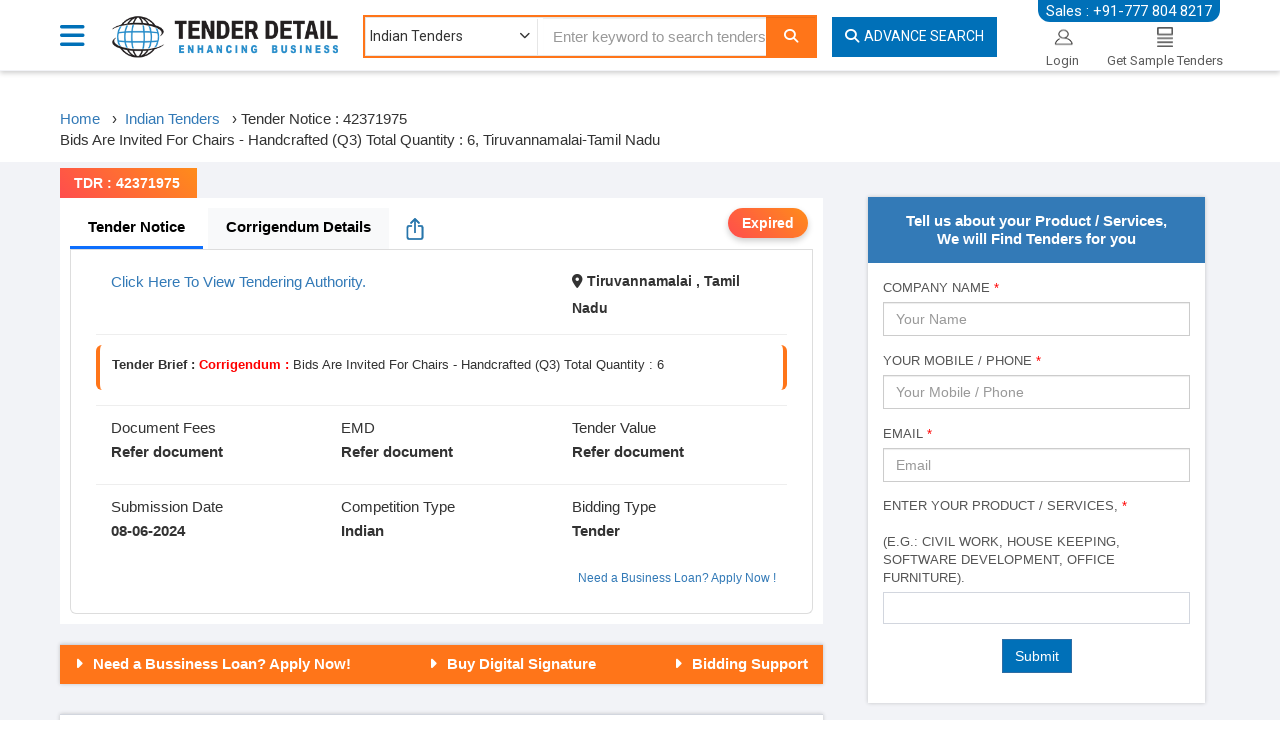

--- FILE ---
content_type: text/html; charset=utf-8
request_url: https://www.tenderdetail.com/Indian-Tenders/TenderNotice/42371975/0c0d310b5fa60cb5349e70b83a69588a
body_size: 13150
content:


<!DOCTYPE html>
<html lang="en">
<head>

    <!-- Google tag (gtag.js) -->
    <script async src="https://www.googletagmanager.com/gtag/js?id=G-N8M9ND2T5J"></script>
    <script>
        window.dataLayer = window.dataLayer || [];
        function gtag() { dataLayer.push(arguments); }
        gtag('js', new Date());

        gtag('config', 'G-N8M9ND2T5J');
    </script>

    <meta charset="utf-8">
    <title>Bids Are Invited For Chairs Handcrafted Q3 Total Q, Tiruvannamalai 42371975 21-02-2024</title>

    <meta name="viewport" content="width=device-width, initial-scale=1, maximum-scale=1, user-scalable=no" />
    <meta name="google" content="nositelinkssearchbox" />
    <meta name="google-site-verification" content="sPBGYMh-b5m7BgJ30NWFHLNItfVQFbu-uu0Enp5SV44" />
    <link href='https://fonts.googleapis.com/css?family=Roboto:400,100,100italic,300,300italic,400italic,500,500italic,700,700italic,900,900italic|Roboto+Condensed:400,300,300italic,400italic,700,700italic' rel='stylesheet' type='text/css' defer>
    <link href='https://fonts.googleapis.com/css?family=Open+Sans:400,300,300italic,400italic,600,600italic,700,700italic,800,800italic' rel='stylesheet' type='text/css' defer>
    <link href="/Content/css/bootstrap.css?v=4" rel="stylesheet" type="text/css" onload="if(media!='all')media='all'" />
    <link href="/Content/css/font-awesome.css" rel="stylesheet" type="text/css" onload="if(media!='all')media='all'" />
    <link href="/Content/img/favicon.ico" type="image/ico" rel="shortcut icon" />
    <link href="/Content/Css/toastr.min.css" rel="stylesheet" onload="if(media!='all')media='all'" />
    <link href="/Content/Css/daterangepicker.css" rel="stylesheet" onload="if(media!='all')media='all'" />
    <link href="/Content/css/main.css?v=4" rel="stylesheet" type="text/css" runat="server" onload="if(media!='all')media='all'" />

    <link href="/Content/Css/reset-min.css" rel="stylesheet"/>
<link href="/Content/Css/typeahead.css" rel="stylesheet"/>


    <link href="https://cdnjs.cloudflare.com/ajax/libs/select2/4.0.3/css/select2.min.css" rel="stylesheet" />
    <link href="/Content/Css/sumoselect.css" rel="stylesheet" onload="if(media!='all')media='all'" />
    <link href="/Content/Css/owl.carousel.css" rel="stylesheet" />
    <link href="/Content/Css/owl.theme.default.css" rel="stylesheet" />

    
    <meta name="description" content="Bids Are Invited For Chairs Handcrafted Q3 Total Quantity 6.., Tiruvannamalai, Tamil Nadu Tenders. Bid Submission date: 08-06-2024. TDR: 42371975" />
    <meta name="keyword" content=" Wooden Furniture Tenders in Tiruvannamalai, Wooden Furniture Tenders in Tamil Nadu,  Wooden Furniture Tenders from Central Co-Operative Bank Limited" />
    <meta property="og:title" content="Central Co-Operative Bank Limited" />
    <meta property="og:image" itemprop="image" content="/Content/Img/200-X-200.jpg?v=3" />
    <meta property="og:image:width" content="200" />
    <meta property="og:image:height" content="200" />
    <meta property="og:type" content="website" />
    <meta property="og:description" content="Bids Are Invited For Chairs - Handcrafted (Q3) Total Quantity : 6 - 08-06-2024" />
    <meta property="og:url" content="https://www.tenderdetail.com/Indian-Tenders/TenderNotice/42371975/0c0d310b5fa60cb5349e70b83a69588a" />
    <link rel="canonical" href="https://www.tenderdetail.com/Indian-Tenders/TenderNotice/42371975/0c0d310b5fa60cb5349e70b83a69588a" />


    <meta name="twitter:card" content="summary" />
    <meta name="twitter:site" content="@tenderindia" />
    <meta name="twitter:creator" content="@tenderindia" />
    <meta http-equiv="Content-Type" content="text/html; charset=UTF-8">

</head>
<body class="mainPage innerPage">
    




<header class="homeHeader">
    <div class="m-mob-ph-div hidden-lg hidden-md">
        <div class="container">
            <div class="row">
                <div class="col-md-12">
                    <p id="dmNo"><i class="fa fa-phone-square mr-10"></i><a href="tel:+917778048217">+91-777 804 8217</a></p>
                    <p id="rmNo1" style="display: none">
                        <a target="_blank" href="https://wa.me/+91-7486000118"><i class="fa fa-whatsapp mr-5"></i>+91-74860 00118</a> |
                        <a target="_blank" href="/cdn-cgi/l/email-protection#c1a9b381b5a4afa5a4b3a5a4b5a0a8adefa2aeac"><i class="fa-envelope-o fa mr-5"></i><span class="__cf_email__" data-cfemail="325a407246575c565740565746535b5e1c515d5f">[email&#160;protected]</span></a>
                    </p>
                </div>
            </div>
        </div>
    </div>
    <div class="container">
        <div class="nav-menu">
            <div class="dropdown">
                <a href="#" class="dropdown-toggle" data-toggle="dropdown" data-hover="dropdown" data-delay="1000" data-close-others="false">
                    <i class="fa fa-bars"></i>
                    <span></span>
                </a>
                <ul class="dropdown-menu">
                    <li><a href="/Indian-Tenders" title="Indian Tender" class="selected"><i class="fa fa-file-text-o"></i>Indian Tenders</a></li>
                    <li><a href="/Tender-Results" title="Tender Results"><i class="fa fa-file-text-o"></i>Tender Results</a></li>
                    <li><a href="/Tenders-By-Category" id="TenderByCategory" title="Tender By Category"><i class="fa fa-list"></i>Tender By Category</a></li>
                    <li><a href="/Account/LogOn" title="Login"><i class="fa fa-user"></i>Login</a></li>
                    <li><a href="/Account/RegisterEmailAlert" title="Request for Sample Tenders"><i class="fa fa-file-text-o"></i>Request for Sample Tenders</a></li>
                    <li><a href="/Tender/AdvancedSearch" title="Advance Search"><i class="fa fa-search"></i>Advance Search</a></li>
                    <li><a href="/paynow" title="Pay Now"><i class="fa-brands fa-paypal"></i> Pay Now </a> </li>
                    <li><a href="https://www.tenderdetail.com/competitive-bid-analysis-sample" title="Competitive Bid Analysis"><i class="fa fa-users"></i>Competitive Bid Analysis</a> </li>
                    <li><a href="/tender-bidding-consultancy-services" title="Tender Bidding Support"><i class="fa fa-user"></i>Tender Bidding Support</a> </li>
                    <li><a href="/msme-loan-apply" title="MSME-Loan-Apply"><i class="fas fa-money-bill-wave"></i> &nbsp; MSME Loan Apply</a> </li>

                </ul>
            </div>
        </div>
        <p class="main-header-contact hidden-xs hidden-sm" id="SalesNo">Sales : +91-777 804 8217</p>
        <p class="main-header-contact-hr hidden-xs hidden-sm" style="display: none" id="rmNo">
            <a target="_blank" href="https://wa.me/+91-7486000118"><i class="fa fa-whatsapp mr-5"></i>: +91-74860 00118</a><br />
            <a target="_blank" href="/cdn-cgi/l/email-protection#2d455f6d59484349485f4948594c4441034e4240"><i class="fa-envelope-o fa mr-5"></i>: <span class="__cf_email__" data-cfemail="f29a80b286979c969780969786939b9edc919d9f">[email&#160;protected]</span></a>
        </p>
        <div class="row">
            <div class="col-md-2 p-0">
                <div class="main_logo">
                    <a class="logo" href="/" onclick="setvalues()" itemprop="url">
                        <img src="/Content/img/TenderDetail.png" alt="Tender Details" itemprop="logo" title="https://www.tenderdetail.com" class="logoDesk" width="230" height="45">
                        <img src="/Content/img/TenderDetail.png" class="logoM" alt="Tender Detail" itemprop="logo">
                    </a>
                </div>
            </div>
            <div class="col-md-6-5 search-height">
                <div class="main-header mt-15 mb-10">
                    <div class="header-search" id="keywordSearch">
                        <form action="/" method="get" id="homePageSearch">

                            <span class="drop hidden-xs hidden-sm">
                                <select class="dropdown category-dropdown" id="ddlServices" name="Domain">
                                    <option value="IndianTenderPopulateSearch:Indian:0">Indian Tenders</option>
                                    <option value="TenderResultPopulateSearch:Bid:1">Tender Results</option>
                                </select>
                            </span>

                            <input type="hidden" value="IndianTenderPopulateSearch:Indian:0" name="Domain" />
                            <label for="txtKeyword"></label>
                            <input type="text" class="form-control typeahead" name="k" id="txtKeyword" placeholder="Enter keyword to search tenders..">
                            <button aria-label="Search" name="_td1" type="submit" class="form-control" id="btnSearch" value="Search">
                                <i class="fa-search fa ml-5"></i>
                            </button>
                        </form>
                    </div>
                </div>
            </div>
            <div id="keywordAdvanceSearch" class="col-md-2 ml-0 pl-0 search-height hidden-xs hidden-sm">
                <a href="/Tender/AdvancedSearch" class="btn adv-search" id="ahrefadvanceSearch"><i class="mr-5 fa-search fa"></i>Advance Search</a>
            </div>
            <ul class="pull-right header-login hidden-xs hidden-sm" id="HeaderRightSection">

                <li class="login">
                    <a href="/Account/LogOn">
                        <div>
                            <img src="/Content/img/login.png" alt="Login" width="25" height="20" />
                            <span class="caption">Login</span>
                        </div>
                    </a>
                </li>
                <li class="login">
                    <a href="/Account/RegisterEmailAlert">
                        <div>
                            <img src="/Content/img/subscrib.png" alt="Subscription" width="16" height="20" />
                            <span class="caption">Get Sample Tenders</span>
                        </div>
                    </a>
                </li>
            </ul>
        </div>
    </div>
    <div class="header-menu hidden-xs hidden-sm" id="HeaderDiv">
        <div class="container">
            <ul class="pl-0 pr-0">
                <li><a href="/Indian-Tenders" title="Indian Tender" class="main-menu-line">Indian Tenders</a></li>
                <li><a href="/Tender-Results" title="Tender Results" class="main-menu-line">Tender Results</a></li>
                <li><a href="/Tenders-By-Category" title="Tenders By Category" class="main-menu-line">Tenders By Category</a></li>
                <li><a href="/paynow" class="main-menu-line" title="Pay Now">Pay Now</a></li>
                <li><a href="/Contact-Us" title="Contact Us" class="main-menu-line">Contact Us</a></li>
                <li><a href="https://www.tenderdetail.com/competitive-bid-analysis-sample" class="main-menu-line">Competitive Bid Analysis</a></li>
                <li><a href="/tender-bidding-consultancy-services" class="main-menu-line" title="Tender Bidding Support">Tender Bidding Support</a></li>
                <li class="pull-right"><a href="#" class="main-menu-line">Sales : +91-777 804 8217</a></li>
            </ul>
        </div>
    </div>
</header>

    







<div class="tender-detail-page">
        <div class="container mb-10 mt-10">
            <div class="breadcrumbNew">
                <div itemscope itemtype=" http://schema.org/BreadcrumbList">
                    <li itemprop="itemListElement" itemscope itemtype="http://schema.org/ListItem" style="float: left; width: auto; list-style: outside none none;">
                        <a itemprop="item" href="/" itemprop="url" style="text-decoration: none">
                            <span itemprop="name">Home</span>
                        </a>
                        <meta itemprop="position" content="1" />
                        &nbsp; ›
                    </li>
                    <li itemprop="itemListElement" itemscope itemtype="http://schema.org/ListItem" style="float: left; width: auto; list-style: outside none none;">
                        <a itemprop="item" href="/Indian-Tenders" style="text-decoration:none;">
                            <span itemprop="name">&nbsp; Indian Tenders</span>
                        </a>
                        <meta itemprop="position" content="2" />
                        &nbsp; ›
                        <span itemprop="name">Tender Notice : 42371975</span>
                        <meta itemprop="position" content="3" />
                    </li>
                    <br />
                </div>
            </div>

            <h1 class="Tender-title1-new">

                Bids Are Invited For Chairs - Handcrafted (Q3) Total Quantity : 6, Tiruvannamalai-Tamil Nadu
            </h1>

        </div>
        <div class="tender-detail-block">
            <div class="container">
                <div class="row">
                    <div class="col-sm-8">
                        <div class="tender-deadline-box-right">
                            TDR : 42371975
                        </div>
                        <div class="tender-container">
                            <ul id="customTabs" class="tabs-header">
                                <li class="tab-item active" data-target="#tab1">Tender Notice</li>
                                    <li class="tab-item" data-target="#tab3">Corrigendum Details</li>
                                                                <a class="send-whatsapp-new ml-10" href="https://api.whatsapp.com/send?text=https%3a%2f%2fwww.tenderdetail.com%2fIndian-Tenders%2fTenderNotice%2f42371975%2f0c0d310b5fa60cb5349e70b83a69588a" target="_blank" title="Share Me Whatsapp">
                                    <img src="/Content/Img/Share.svg" />
                                </a>
                            </ul>
                            <div class="tender-deadline-box">
                                <div class="days-left-box">

                                     Expired
                                </div>
                            </div>

                            <div id="tabContent">
                                <div id="tab1" class="tab-pane-new" style="line-height: 1.6">
                                    <div class="box-body tender-brief">
                                        <div class="form-group">
                                            <div class="col-sm-8">
                                                <a data-toggle="modal" data-target="#externalOTPModal" id="authorityanchor"></a>
                                                <span id="authorityspan" style="display: none;"></span>
                                            </div>
                                            <div class="col-sm-4">
                                                <div style="gap:8px; background:transparent; font-size:14px;">
                                                    <i class="fa fa-map-marker-alt" aria-hidden="true"></i>
                                                    <b>
Tiruvannamalai                                                            <label>,</label>
 Tamil Nadu
                                                    </b>
                                                </div>
                                            </div>
                                        </div>

                                        <hr style="margin-top:0px;margin-bottom:10px !important;" />

                                        <div class="form-group">
                                            <div class="col-md-12 brief">
                                                <label class="font-weight-bold">Tender Brief : </label>
<font color="red"><b>Corrigendum : </b></font>Bids Are Invited For Chairs - Handcrafted (Q3) Total Quantity : 6                                            </div>
                                        </div>

                                        <hr style="margin-top:0px;margin-bottom:10px !important;" />


                                        <div class="form-group">
                                            <div class="col-md-4 col-12">
                                                Document Fees<br>
                                                <label class="font-weight-bold">Refer document</label>
                                            </div>

                                            <div class="col-md-4 col-12">
                                                EMD<br>
                                                <label class="font-weight-bold"> Refer document</label>
                                            </div>

                                            <div class="col-md-4 col-12">
                                                Tender Value<br>
                                                <label class="font-weight-bold">Refer document</label>
                                            </div>

                                        </div>

                                        <hr style="margin-top:0px;margin-bottom:10px !important;" />

                                        <div class="form-group">
                                            <div class="col-md-4 col-12">
                                                Submission Date<br>
                                                <label class="font-weight-bold">08-06-2024</label>
                                            </div>

                                            <div class="col-md-4 col-12">
                                                Competition Type<br>
                                                <label class="font-weight-bold">Indian</label>
                                            </div>

                                            <div class="col-md-4 col-12">
                                                Bidding Type<br>
                                                <label class="font-weight-bold"> Tender</label>
                                            </div>
                                        </div>

                                        <div class="text-right mt-10">
                                            <a href="/msme-loan-apply" class="btn btn-sm btn-outline-primary" target="_blank">
                                                Need a Business Loan? Apply Now !
                                            </a>
                                        </div>

                                    </div>
                                </div>

                                    <div id="tab3" class="tab-pane-new" style="display:none;">
                                        <div class="box-body tender-brief-new text-justify">
                                            <div class="form-group">
                                                <div class="table-responsive">
                                                    <table class="table table-bordered">
                                                        <thead>
                                                            <tr>
                                                                <th><b>Sr No</b></th>
                                                                <th><b>Corrigendum Date</b></th>
                                                                <th style="text-align:center;"><b>Corrigendum</b></th>
                                                                <th><b>Type</b></th>
                                                                <th><b>New Submission Date</b></th>
                                                            </tr>
                                                        </thead>
                                                        <tbody>

                                                                <tr>
                                                                    <td>1</td>
                                                                    <td>28-05-2024</td>
                                                                    <td></td>
                                                                    <td></td>
                                                                    <td>08-06-2024</td>
                                                                </tr>
                                                                <tr>
                                                                    <td>2</td>
                                                                    <td>11-03-2024</td>
                                                                    <td></td>
                                                                    <td></td>
                                                                    <td>20-03-2024</td>
                                                                </tr>
                                                        </tbody>
                                                    </table>
                                                </div>
                                            </div>
                                        </div>
                                    </div>

                            </div>

                        </div>



                        <div class="box box-primary m-inquiry p-0 mt-20">
                            <div class="box-body">
                                <ul class="m-tendservices-lg">
                                    <li style="float:left;"><i class="fa fa-caret-right text-white"></i><a href="/msme-loan-apply" target="blank" title="MSME Loan"><span class="margin20">Need a Bussiness Loan? Apply Now!</span></a></li>
                                    <li><i class="fa fa-caret-right text-white"></i><a href="https://emudhra.com/contact-dsc-ssl-tenderdetail" target="blank" title="Digital Signature - DSC"><span class="margin20">Buy Digital Signature</span></a></li>
                                    <li style="float:right;"><i class="fa fa-caret-right text-white"></i><a href="/tender-bidding-consultancy-services" target="blank" title="Liasoning Agent"><span class="margin20" title="Bidding Support">Bidding Support</span></a></li>
                                </ul>
                            </div>
                        </div>

                        <div class="box box-primary " style="background: none; border-top: none; box-shadow: none;">
                        </div>

                        <div class="box-body">
                            <div paidcontentattr="42371975-pdf" id="htmldocument" style="height:100%">
                            </div>
                        </div>

                        <div class="box box-primary" id="RelatedTenders">
                        </div>

                    </div>
                    <div class="col-lg-4">
                        <div class="col-sm-12 hidden-xs">
                            <div class="also-bg">
                                


<form id="FrmTenderEnquirySubscribeNow" name="FrmSubscribeNow">
    <div class="m-inquiry" style="background-color: #337ab7;">
        <span style="font-weight: bold">
            Tell us about your Product / Services,<br />
            We will Find Tenders for you
        </span>
    </div>
    <div class="filter-wrap">
        <div class="form-group">
            <label>Company Name <span style="color: red">*</span> </label>
            <input type="text" id="name" name="Name" placeholder="Your Name" class="form-control" />
        </div>
        <div class="form-group">
            <label>Your Mobile / Phone <span style="color: red">*</span> </label>
            <input type="text" id="MoblieNew" maxlength="10" name="Moblie" class="form-control" placeholder="Your Mobile / Phone" onkeypress="return isNumberKey(event)" />
        </div>
        <div class="form-group">
            <label>Email <span style="color: red">*</span> </label>
            <input type="text" id="Email" name="Email" class="form-control" placeholder="Email" />
        </div>

        <div class="form-group">
            <label class="bold">
                Enter Your Product / Services, <span class="error">*</span><br />
                <br />(e.g.: Civil Work, House Keeping, Software Development, Office Furniture).
            </label>
            <select class="form-control" id="txtKeywordnew" multiple="multiple">
            </select>
            <input type="hidden" id="hdnProductSubscribeNow" name="Product" />
        </div>

        <input type="hidden" value="3542" name="StateID" />

        <div class="form-group" style="display:none" id="divotp">
            <label class="bold">
                Enter OTP<span class="error">*</span>
            </label>
            <input type="text" placeholder="OTP" id="txtOTP" name="OTP" class="form-control" maxlength="6"
                   onkeypress="return isNumberKey(event)" />
        </div>


        <div class="form-group text-center" text-center">
            <input type="button" id="btnfreetraininquirysubscribenow" class="btn btn-primary" value="Submit">
            <input type="hidden" value="1" name="ServiceTypeId" />
            <input type="hidden" id="registerEmailAlertUrl" value="/Account/RegisterEmailAlertSubscribenow">
            <input type="hidden" id="registerValidateUserUrl" value="/Account/ValidateUserSubscribeNow">
            <input type="hidden" id="registerOtpverifySubscribeUrl" value="/Account/ValidateOTP">
        </div>
    </div>
</form>



                            </div>
                        </div>

                        <div class="col-sm-12 hidden-xs">
                            <div class="also-bg">
                                <div class="bg-primary text-center also">
                                    <span style="font-weight: bold">Also Visit</span>
                                </div>

                                <a href="https://www.tenderdetail.com" style="text-decoration: none;">
                                    <p class="mb-5 TDDownloadDetail">Tenders</p>
                                </a>
                                <a href="/State-tenders/tamil-nadu-tenders" style="text-decoration: none;">
                                    <p class="mb-5 TDDownloadDetail">Tamil Nadu Tenders</p>
                                </a>
                                        <a href="/tenders/furniture-tenders" style="text-decoration: none;">
                                            <p class="mb-5 TDDownloadDetail">Furniture Tenders</p>
                                        </a>
                                        <a href="/tenders/furniture-items-tenders" style="text-decoration: none;">
                                            <p class="mb-5 TDDownloadDetail">Furniture Items Tenders</p>
                                        </a>
                                            <a href="/tenders/wooden-furniture-tenders" style="text-decoration: none;">
                                                <p class="mb-5 TDDownloadDetail"> Wooden Furniture Tenders</p>
                                            </a>
                            </div>
                        </div>
                        <div class="col-sm-12">
                            <div class="also-bg">
                                <a href="/msme-loan-apply" target="blank" title="MSME Loan">
                                    
                                    <img src="/Content/Img/msme_new.webp" alt="RBTendersdetails2"
                                         style="max-width:100%; height:auto;" />
                                </a>
                            </div>
                        </div>
                    </div>
                </div>

                <div class="col-md-12 row">
                    <div class="box box-primary">
                        <div class="box-header with-border">
                            <h3 class="box-title">Disclaimer</h3>
                        </div>
                        <div class="box-body tender-brief-attachment-new text-justify">
                            <div class="form-group">
                                <div class="col-sm-12">
                                    We takes all possible care for accurate &amp; authentic tender information, however Users
                                    are requested to refer Original source of Tender Notice / Tender Document published by
                                    Tender Issuing Agency before taking any call regarding this tender.
                                </div>
                            </div>
                        </div>
                    </div>
                </div>
            </div>
        </div>
        <div class="modal fade" id="externalOTPModal" role="dialog">
            <div class="modal-dialog">
                <div class="modal-content" style="background-image: url(/Images/bg.jpg); background-repeat: no-repeat; background-size: cover">
                    <div class="modal-header">
                        <button type="button" class="close" data-dismiss="modal" aria-label="Close">
                            <span aria-hidden="true">×</span>
                        </button>
                    </div>
                    <div class="modal-body">
                        <div class="row">
                            <div class="col-md-12" style="border-right: 1px solid #ccc">
                                <h2 style="line-height: 20px">
                                    Get Tender Document / Notice
                                    <br />
                                    <br />
                                </h2>
                                <form method="post" id="paynowform">

                                    <label class="bold">
                                        Phone<span class="error">*</span>
                                    </label>
                                    <div class="form-group">
                                        <input class="form-control" data-val="true" data-val-length="Only 11 Digits allowed" data-val-length-max="11" data-val-regex="Only digits allowed" data-val-regex-pattern="\d+" data-val-required="Contact field is required" id="billing_tel" maxlength="10" name="billing_tel" type="text" value="" />
                                    </div>
                                    <br>
                                    <div id="SampleFieldDiv">

                                    </div>

                                    <div class="form-group">
                                        <div class="text-center">
                                            <input type="button" value="Next" class="btn-yellow" id="btnVerifyMobile" />
                                        </div>
                                    </div>
                                    <div class="username" id="timerDisplay" style="color:red"></div>
                                </form>
                            </div>
                        </div>
                    </div>
                </div>
            </div>
        </div>
        <div class="modal fade in thanksPopupPage" id="OTPVerification" style="display: none; padding-right: 17px;">
            <div class="modal-dialog">
                <div class="modal-content">
                    <div class="modal-header" style="background-color: #337ab7">
                        <button type="button" class="close" data-dismiss="modal" aria-label="Close">
                            <span aria-hidden="true">×</span>
                        </button>
                        <h2 class="model-header">OTP Verification</h2>
                        <b><span id="Span1"></span></b>
                    </div>
                    <div class="modal-body">

                        <div class="OTPVerificationDiv">
                            <div class="alert alert-success">
                                OTP has been sent to Mobile <span id="OTPMobileNo"></span>
                            </div>
                            <form id="Form2" name="OTPVerificationform" action="#" method="post">

                                <div class="form-group">
                                    <label class="bold">
                                        Verify OTP<span class="error">*</span>
                                    </label>
                                    <input type="text" placeholder="OTP" id="OTP" name="OTP" class="form-control" maxlength="6" onkeypress="return isNumberKey(event)" />
                                    <p class="otp-seconds"><span id="countdowntimer">180</span> Seconds</p>
                                    <p class="otp-text">There might be some delay in receiving the OTP due to heavy traffic</p>
                                </div>
                                <div class="form-group text-center">
                                    <input type="button" id="VerifyTOTP" class="btn btn-primary" value="Verify">
                                    <input type="button" id="ResendTOTP" class="btn btn-primary" value="Resend">
                                </div>

                            </form>
                            <div id="Div2">
                            </div>
                        </div>
                    </div>
                    <div class="clear"></div>
                </div>
            </div>
        </div>
    <a id="back-top" title="Go to top">Top</a>
</div>




    
    <link rel="stylesheet" href="https://cdnjs.cloudflare.com/ajax/libs/font-awesome/6.6.0/css/all.min.css">

<div class="footer-wrapper">
    <div class="container">
        <div>
            <div class="col-sm-4">
                <a href="https://www.cnettechnologies.in/" target="_blank">
                    <img src="https://www.tenderdetail.com/content/img/logo-footer.png" class="img-fluid mb-4" alt="Cnet Technologies" width="150" height="47">
                </a>
                <p class="c-footer-text" style="">We are a group of professionals specializing in custom software development, web development, mobile app development, IOT base solutions, web design, graphics &amp; Enterprise solutions provid.</p>
                <ul class="mt-10">
                    <li class="c-li"><a href="https://www.cnettechnologies.in/services/" target="_blank" class=" ms-1">Services</a></li>
                    <li class="c-li"><a href="https://www.cnettechnologies.in/technology/" target="_blank" class=" ms-1">Technologies</a></li>
                    <li class="c-li"><a href="https://www.cnettechnologies.in/portfolio-projects/" target="_blank" class=" ms-1">Portfolio</a></li>
                    <li class="c-li"><a href="https://www.cnettechnologies.in/career/" target="_blank" class="ms-1">Career</a></li>
                </ul>
            </div>
            <div class="col-sm-2">
                <h3>
                    About Us
                </h3>

                <ul>
                    <li><a href="https://www.tenderdetail.com/Subscriptions-Benefits" title="Subscriptions & Benefits">Subscriptions & Benefits</a></li>
                    <li><a href="https://www.tenderdetail.com/Feedback" title="Feedback">Feedback</a></li>
                    <li><a href="https://www.tenderdetail.com/Complaints" title="Complaints">Complaints </a></li>
                    <li><a href="https://www.tenderdetail.com/franchises">Franchisee</a></li>
                    <li><a href="https://www.tenderdetail.com/Career">Careers With Us</a></li>
                    <li><a href="https://www.tenderdetail.com/cancellation-refund">Cancellation & Refund</a></li>
                    <li><a href="https://www.tenderdetail.com/Contact-Us" title="Contact Us">Contact Us</a></li>
                </ul>
            </div>

            <div class="col-sm-2">
                <h3>
                    Services
                </h3>
                <ul>
                    <li><a href="https://www.tenderdetail.com/Indian-Tenders" title="Indian Tenders">Indian Tenders</a><span class="sep"></span></li>
                    <li><a href="https://www.tenderdetail.com/Global-Tenders" title="Global Tenders">Global Tenders</a><span class="sep"></span></li>
                    <li><a href="https://www.tenderdetail.com/Projects" title="Project">Project</a><span class="sep"></span></li>
                    <li><a href="https://www.tenderdetail.com/Tender-Results" title="TenderResult">Tender Result</a><span class="sep"></span></li>
                    <li><a href="https://www.tenderdetail.com/digital-signature-certificate" title="Digital Certificate">Digital Certificate</a><span class="sep"></span></li>
                    <li><a href='https://www.tenderdetail.com/competitive-bid-analysis' title="Site Map">Competitive Bid Analysis</a></li>
                    <li><a href='https://www.tenderdetail.com/tender-information-services' title="Site Map">Tender Information Services</a></li>
                    <li><a href='https://www.tenderdetail.com/tender-bidding-consultancy-services' title="Tender Bidding Support">Tender Bidding Support</a></li>
                    <li><a href='https://www.tenderdetail.com/msme-loan-apply' title="MSME Loan Apply">MSME Loan Apply</a></li>
                </ul>
            </div>
            <div class="col-sm-2">
                <h3>
                    Browse Tenders
                </h3>
                <ul>
                    <li><a href='https://www.tenderdetail.com/StateTenders/List' title="State">State </a></li>
                    <li><a href='https://www.tenderdetail.com/City-tenders' title="City">City </a></li>
                    <li><a href='https://www.tenderdetail.com/Authority-tenders' title="Authority">Authority </a></li>
                    <li><a href='https://www.tenderdetail.com/Tenders-By-Keywords' title="Tenders By Keywords">Tenders By Keywords </a></li>
                    <li><a href='https://www.tenderdetail.com/Country-tenders' title="Country">Country </a></li>
                    <li><a href='https://www.tenderdetail.com/blog' title="Site Map">Blog</a></li>
                    <li><a href='https://www.tenderdetail.com/Sitemap' title="Site Map">Site Map</a></li>
                </ul>
            </div>

            <div class="col-sm-2 ">
            </div>

            <div class="col-sm-2">
                <h3>For Sales Inquiry</h3>
                <ul>
                    <li><span><i class="fa fa-phone"></i> 91-777 804 8217</span></li>
                    <li><span><i class="fa fa-envelope"></i><a href="/cdn-cgi/l/email-protection#483b29242d3b083c2d262c2d3a2c2d3c292124662b2725"> <span class="__cf_email__" data-cfemail="2c5f4d40495f6c58494248495e4849584d4540024f4341">[email&#160;protected]</span></a></span></li>

                </ul>
                <div class=" footer-social">

                    <h3>
                        Connect With Us
                    </h3>

                    <span>
                        <a itemprop="sameAs" href="https://www.facebook.com/tenderdetailindia" target="_blank" rel="no-follow" title="Facebook" class="facebook-link">
                            <i class="fa-brands fa-facebook" style="font-size: 20px;" aria-hidden="true"></i>
                        </a>

                        <a itemprop="sameAs" href="https://www.linkedin.com/company/tenderdetail/" target="_blank" rel="no-follow" title="linked In" class="facebook-link">
                            <i class="fa-brands fa-linkedin" style="font-size: 20px;" aria-hidden="true"></i>
                        </a>


                        <a itemprop="sameAs" href="https://x.com/tenderindia" target="_blank" rel="no-follow" title="Twitter">
                            <i class="fa-brands fa-square-x-twitter custom-icon" style="font-size: 20px;" aria-hidden="true"></i>
                        </a>


                        <a itemprop="sameAs" href="https://www.youtube.com/@tender-detail" target="_blank" rel="no-follow" title="Youtube" class="youtube-link">
                            <i class="fa-brands fa-youtube" style="font-size: 19px;" aria-hidden="true"></i>
                        </a>
                    </span>
                </div>
            </div>

            <div class="clear">
            </div>
        </div>
    </div>
</div>
<div class="copyrights">
    <div class="container">
        <p>
            Copyright &copy; 2026 · All Rights Reserved.
            <a href="/TermsOfUsage" target="_blank">Terms of Usage</a> |
            <a href="/PrivacyPolicy" target="_blank">Privacy Policy</a>
        </p>
        <p>
            For Tender Information Services Visit :
            <a href="https://www.tenderdetail.com">TenderDetail</a>
        </p>
        <div class="clear">
        </div>
    </div>
</div>


    <script data-cfasync="false" src="/cdn-cgi/scripts/5c5dd728/cloudflare-static/email-decode.min.js"></script><script src="/js/jquery.js"></script>
    <script src="/js/bootstrap.js"></script>
    <script src="/js/moment.js"></script>
    <script src="/Scripts/typeahead.bundle.js"></script>
    <script src="https://cdnjs.cloudflare.com/ajax/libs/select2/4.0.3/js/select2.min.js"></script>
    <script src="/js/daterangepicker.min.js"></script>
    <script src="/js/Main.js?v=3"></script>
    <script src="/js/toastr.min.js"></script>
    <script src="/js/app.min.js"></script>
    <script src="/Scripts/jquery.validate.min.js"></script>
    <script src="/Scripts/jquery.sumoselect.min.js"></script>
    <script src="/Scripts/owl.carousel.js"></script>
    <script>



        jQuery(document).ready(function () {
            jQuery(".navBar").click(function () {
                jQuery(".mMenu").toggleClass("menuIn");
                jQuery("body").toggleClass("has-active-menu");
            });

        });
        $(document).ready(function () {
            toastr.options = {
                timeOut: 0,
                extendedTimeOut: 100,
                tapToDismiss: true,
                debug: false,
                fadeOut: 10,
                positionClass: "toast-top-center"
            };

            $("#back-top").hide(); var wHeight = $(window).height() / 2; var dHeight = $(document).height(); var diff = dHeight - wHeight

            $(function () {
                $(window).scroll(function () {
                    if ($(this).scrollTop() > wHeight) { $('#back-top').fadeIn(); $('header').addClass('fixHeader') }
                    if ($(this).scrollTop() < wHeight) { $('header').removeClass('fixHeader'); $('#back-top').fadeOut() }
                }); $('#back-top').click(function () { $('body,html').animate({ scrollTop: 0 }, 800); return !1 }); $('.downarrow').click(function () { $('body,html').animate({ scrollTop: (wHeight * 2) - 50 }, 800); return !1 })
            });

            $(function () {
                $('body').addClass('mainPage');
            });
        });
    </script>

</body>
</html>


    <style>
        .hr {
            margin-top: 0px !important;
            margin-bottom: 10px !important;
            border-top: 1px solid #eee;
        }
    </style>

    <script src="https://cdnjs.cloudflare.com/ajax/libs/jquery.touchswipe/1.6.19/jquery.touchSwipe.min.js"></script>
    <script src="/js/jquery.blockUI.min.js"></script>
    <script type="text/javascript" language="javascript">
        $(document).ready(function () {

            // Bootstrap Carousel Options
            $('#tenderCarousel').carousel({
                interval: 4500,
                pause: 'hover'
            });

              $.ajax({
                  url: '/RelatedTenders/Bids-Are-Invited-For-Chairs--Handcrafted-Q3-Total-Quantity--6/42371975',
                  dataType: 'html',
                  type: "GET",
                  success: function (data) {
                      if (data != '')
                          $('#RelatedTenders').empty().append(data);
                  }
              });

              $.get('/Fill/GetStateDrpList', function (data) {
                  if ($('#drpStateID').val() == null) { $('#drpStateID').select2({ placeholder: "Select a State", allowClear: !0, data: data, maximumSelectionLength: 5 }, null).select2("val", []) }
                  else { $('#drpStateID').select2({ placeholder: "Select a State", allowClear: !0, data: data, maximumSelectionLength: 5 }, null) }
              });

              $(document).keydown(function (e) {
                  if (e.which === 123) {
                      return false;
                  }
              });


              if ('' != null) {
                  if (''.toString().toLowerCase() == "true") {
                      $("#OTPVerification").modal("show");
                      $("#OTPEmailID").html('');
                      $("#OTPMobileNo").html('');

                  }
              }
              if ('0' != null) {
                  if ('0'.toString().toLowerCase() == "1") { //Verified user Show Documents GUID Count less than 5
                      ShowDomesticDocument();
                  }
                  else if ('0'.toString().toLowerCase() == "2") //Verified User Show Salesman Detail GUID Count Greter than 5
                  {
                      ShowSalesManDetail();
                  }
                  else if ('0'.toString().toLowerCase() == "0") //User id not Verified Show Show Inquiery Popup Window
                  {
                      $("#authorityanchor").html("Click Here To View Tendering Authority.");
                  }
              }
              function ShowSalesManDetail() {
                  $.ajax({
                      url: '/Home/ShowSalemanDetail',
                      data: { MobileNo: $('#billing_tel').val() },
                      type: 'GET',
                      success: function (result) {
                          if (result != null) {

                              if (result.Id == 2) {
                                  window.location.href = "/paynow";
                              }
                              else {
                                  if (result.Id != "2") {
                                      $("#authorityspan").css("display", "block");
                                      $("#authorityspan").html("Please Contact to  <b style=color:#258dca>" + result.Result.executivename + "</b> on  Mobile  <a target=_blank href=tel:" + result.Result.mobile + ">" + result.Result.mobile + "</a>  for more information .");
                                      $("#authorityanchor").remove();
                                      $("#SalesManDetail").html("Please Contact to  <b style=color:#258dca>" + result.Result.executivename + "</b> on  Mobile  <a target=_blank href=tel:" + result.Result.mobile + ">" + result.Result.mobile + "</a>  for more information.");
                                  }
                              }
                          }
                      },
                      error: function () {
                          return false;
                      }
                  });

              }

              function ShowDomesticDocument() {
                  $.ajax({
                      url: '/Home/ShowDomesticDocument',
                      type: 'GET',
                      data: { Ourrefno: '42371975' },
                      success: function (result) {
                          if (result != null) {
                              if (result.Id == 2) {
                                  window.location.href = "/paynow";
                              }
                              else {
                                  if (result.Id != "2") {
                                      $("#externalOTPModal").modal("hide");
                                      $("#authorityspan").css("display", "block");
                                      $("#authorityspan").html(result.Result.AgencyName);
                                      $("#authorityanchor").remove();

                                      $("#tblDocuments").html(result.Result.DocumentHtml);
                                      $("#DivOtherInformation").remove();
                                  }
                              }
                          }
                      },
                      error: function () {
                          return false;
                      }
                  });
              }

              $("#billing_tel,#amount").keydown(function (event) {
                  if (event.keyCode == 46 || event.keyCode == 8 || event.keyCode == 9 || event.keyCode == 27 || event.keyCode == 13 || (event.keyCode == 65 && event.ctrlKey === true) || (event.keyCode >= 35 && event.keyCode <= 39)) {
                      return;
                  }
                  else {
                      if (event.shiftKey || (event.keyCode < 48 || event.keyCode > 57) && (event.keyCode < 96 || event.keyCode > 105)) {
                          event.preventDefault();
                      }
                  }
              });

              $("#ResendTOTP").on("click", function () {
                  $.ajax({
                      url: '/Document/ResendOTP',
                      type: 'GET',
                      data: { MobileNo: $('#billing_tel').val() },
                      success: function (result) {
                          if (result != null) {

                              if (result.Id == "2")//ifError
                              {
                                  $("#externalOTPModal").modal("hide");
                                  toastr.error("Something Went Wrong!!");

                              }
                              else {
                                  toastr.success("OTP has been resend please reenter!!");
                              }
                          }
                      },
                      error: function () {
                          return false;
                      }
                  });
              });

              $("#RegisterNow").on("click", function () {
                  var timeleft = 180;
                  var downloadTimer = setInterval(function () {
                      timeleft--;
                      document.getElementById("countdowntimer").textContent = timeleft;
                      if (timeleft <= 0)
                          clearInterval(downloadTimer);
                  }, 1000);
                  $("#externalOTPModal").modal("hide");
                  var TValidate = true;

                  if (TValidate) {
                      if ($("#billing_name").val() == "") {
                          toastr.error("Please fill * Field");
                          $("#billing_name").focus();
                          TValidate = false;
                      }
                  }

                  if (TValidate) {
                      if ($("#billing_email").val() == "") {
                          toastr.error("Please fill * Field");
                          $("#billing_email").focus();
                          TValidate = false;
                      }
                  }

                  if (TValidate) {
                      if ($("#billing_tel").val() == "") {
                          toastr.error("Please fill * Field");
                          $("#billing_tel").focus();
                          TValidate = false;
                      }
                  }

                  if (TValidate) {
                      if ($("#amount").val() == "") {
                          toastr.error("Please fill * Field");
                          $("#amount").focus();
                          TValidate = false;
                      }
                  }

                  if (TValidate) {
                      if ($("#billing_tel").val().length != 10) {
                          toastr.error("Please Enter Valid Mobile No");
                          $("#billing_tel").val("");
                          $("#billing_tel").focus();
                          TValidate = false
                      }
                  }

                  if (TValidate) {
                      TValidate = validateEmail($("#billing_email").val());
                      if (!TValidate) {
                          toastr.error("Please Enter Valid EmailID");
                          $("#billing_email").focus();
                          TValidate = false;
                      }
                  }

                  if (TValidate) {
                      $(document).ajaxStop($.unblockUI);
                      $.blockUI({ message: '<h1><img src="https://www.tenderdetail.com/Images/loader.svg" alt="Loading Tenders"/> </h1>' });
                      var d = new Date().getTime();
                      $("#tid").val(d);
                      $.ajax({
                          url: '/Home/AddLeadSummary',
                          type: 'GET',
                          data: { name: $('#billing_name').val(), phone: $('#billing_tel').val(), email: $('#billing_email').val(), Ourrefno: '42371975' },
                          success: function (result) {
                              if (result != null) {
                                  if (result.Id == "2")//if MobileNo already Exist & Verified Count is not 5
                                  {
                                      window.location.href = "/Indian-Tenders";
                                  }
                                  else if (result.Id == "4")//if MobileNo already Exist & Verified and Mobileno Count is 5 Show Salesman Detail
                                  {
                                      $("#externalOTPModal").modal("hide");
                                      ShowSalesManDetail();
                                      toastr.error("Please Contact To Our Consultant.");
                                  }
                                  else if (result.Id == "1") {//If Lead Not Added
                                      $("#externalOTPModal").modal("hide");
                                      toastr.error("Something Went Wrong!!");
                                  }
                                  else if (result.Id == "3") {//Lead Added OTP Sent

                                      $("#OTPVerification").modal("show");
                                      $("#externalOTPModal").modal("hide");
                                      $("#OTPMobileNo").html($('#billing_tel').val());


                                  }
                                  else if (result.Id == "-3") {//Lead Added Message Sending Fail

                                      $("#OTPVerification").modal("show");
                                      $("#externalOTPModal").modal("hide");
                                      $("#OTPMobileNo").html($('#billing_tel').val());
                                      toastr.error("if not Received OTP Please click on Resend Button!!");

                                  }
                              }
                          },
                          error: function () {
                              return false;
                          }
                      });
                  }
                  return false;
              });

              $('.tab-pane-new').hide();
              $('#tab1').show();

              $('#customTabs .tab-item').click(function () {

                  $('#customTabs .tab-item').removeClass('active');
                  $(this).addClass('active');

                  $('.tab-pane-new').hide();
                  $($(this).data('target')).show();
              });

              $(document).on("cut copy paste", "#MoblieNew", function (e) {
                  e.preventDefault();
              });

              $('body').addClass('innerPage');

              $("#OTP").on("contextmenu", function (e) {
                  return false;
              });

              $(document).bind("contextmenu", function (e) {
                  return false;
              });
        });

        function DocumentInquiry() {
            $('#externalLoginModal').modal('hide');
            $(document).ajaxStop($.unblockUI);
            var inPrgoress = false;
            $.blockUI({ message: '<h1><img src="https://www.tenderdetail.com/Images/loader.svg" alt="Loading Tenders"/> </h1>' });
            $.ajax({
                type: 'POST',
                url: '/Document/DownlodDocument',
                dataType: "json",
                beforeSend: function () {
                    inPrgoress = true;
                },
                data: $("#contact").serialize(),
                success: function (Id) {
                    if (Id.Id == "2") {
                        //$("#OTPShow").html(Id.OTP);
                        $('#EmailVerify').html($('#Email').val());
                        $('#OTPVerification').modal('show');
                    }
                    else if (Id.Id == "3") {
                        $('#OTPVerification').modal('hide');
                        $.grep($('div[paidContentAttr]'), function (el) {
                            var data = $(el).attr('paidcontentattr');
                            var tenderId = data.split('-')[0];
                            var fileType = data.split('-')[1];
                            if (tenderId == $("#TenderID").val()) {
                                if (fileType == 'pdf') {
                                    var ob = $('<object>', {
                                        type: 'application/pdf',
                                        height: '400',
                                        width: '100%'
                                    });
                                    //$(ob).attr('data', '/Document/TenderDocumentPdf?ourRefNo=' + tenderId);
                                    $(ob).attr('data', '/TenderDocuments/' + Id.TID + '/' + Id.TUID + '/1');
                                    $(ob).appendTo(el);
                                }
                                else if (fileType == 'html' || fileType == 'htm') {
                                    var ob = $('<object>', {
                                        type: 'text/html',
                                        height: '400',
                                        width: '100%'
                                    });
                                    //$(ob).attr('data', '/Document/TenderDocumentHtml?ourRefNo=' + tenderId);

                                    $(ob).attr('data', '/TenderDocuments/' + Id.TID + '/' + Id.TUID + '/1');
                                    $(ob).appendTo(el);

                                }
                                else if (fileType == 'jpeg' || fileType == 'jpg') {
                                    var ob = $('<object>', {
                                        type: 'application/jpeg',
                                        height: '400',
                                        width: '100%'
                                    });
                                    //$(ob).attr('data', '/Document/TenderDocumentImage?ourRefNo=' + tenderId);

                                    $(ob).attr('data', '/TenderDocuments/' + Id.TID + '/' + Id.TUID + '/1');
                                    $(ob).appendTo(el);
                                }
                                else if (fileType == 'doc' || fileType === 'docx') {
                                    //$(el).html("<a href='/Document/TenderDocumentDoc?ourRefNo=" + tenderId + "'>Download Document</a>");
                                    $(el).html("<a href='/TenderDocuments/" + Id.TID + "/" + Id.TUID + "/1'>Download Document</a>");
                                }
                                else if (fileType == 'rar' || fileType === 'zip') {
                                    //$(el).html("<a href='/Document/TenderDocumentDoc?ourRefNo=" + tenderId + "'>Download Document</a>");
                                    $(el).html("<a href='/TenderDocuments/" + Id.TID + "/" + Id.TUID + "/1'>Download Document</a>");
                                }
                                else if (fileType == 'xls' || fileType === 'xlsx') {
                                    $(el).html("<a href='/TenderDocuments/" + Id.TID + "/" + Id.TUID + "/1'>Download Document</a>");
                                }
                            }
                        });
                        $("#divDownloadDocument").css("display", "none");
                    }
                    else if (Id.Id == "301") {
                        window.location.href = "/paynow";
                    }
                    inPrgoress = false;
                },
                error: function () {
                }
            });
        }

        function VerifyOTP() {
            $(document).ajaxStop($.unblockUI);
            var inPrgoress = false;
            $.blockUI({ message: '<h1><img src="https://www.tenderdetail.com/Images/loader.svg" alt="Loading Tenders"/> </h1>' });
            $.ajax({
                type: 'POST',
                url: '/Document/VerifyOTP',
                dataType: "json",
                beforeSend: function () {
                    inPrgoress = true;
                },
                data: { OTP: $("#OTP").val(), EmailID: $("#Email").val(), TenderID: $("#TenderID").val() },
                success: function (Data) {
                    if (Data.Id == "3") {
                        $('#OTPVerification').modal('hide');
                        $.grep($('div[paidContentAttr]'), function (el) {
                            var data = $(el).attr('paidContentAttr');
                            var tenderId = data.split('-')[0];
                            var fileType = data.split('-')[1];
                            if (tenderId == $("#TenderID").val()) {
                                if (fileType == 'pdf') {
                                    var ob = $('<iframe>', {
                                        type: 'application/pdf',
                                        height: '400',
                                        width: '100%'
                                    });
                                    $(ob).attr('src', '/TenderDocuments/' + Data.TID + '/' + Data.TUID + '/1');
                                    $(ob).appendTo(el);
                                }
                                else if (fileType == 'html' || fileType == 'htm') {
                                    var ob = $('<object>', {
                                        type: 'text/html',
                                        height: '400',
                                        width: '100%'
                                    });
                                    $(ob).attr('data', '/TenderDocuments/' + Data.TID + '/' + Data.TUID + '/1');
                                    $(ob).appendTo(el);
                                }
                                else if (fileType == 'jpeg' || fileType == 'jpg') {
                                    var ob = $('<object>', {
                                        type: 'application/jpeg',
                                        height: '400',
                                        width: '100%'
                                    });
                                    $(ob).attr('data', '/TenderDocuments/' + Data.TID + '/' + Data.TUID + '/1');
                                    $(ob).appendTo(el);
                                }
                                else if (fileType == 'doc' || fileType === 'docx') {
                                    $(el).html("<a href='/TenderDocuments/" + Data.TID + "/" + Data.TUID + "/1'>Download Document</a>");
                                }
                                else if (fileType == 'rar' || fileType === 'zip') {
                                    $(el).html("<a href='/TenderDocuments/" + Id.TID + "/" + Id.TUID + "/1'>Download Document</a>");
                                }
                                else if (fileType == 'xls' || fileType === 'xlsx') {
                                    $(el).html("<a href='/TenderDocuments/" + Id.TID + "/" + Id.TUID + "/1'>Download Document</a>");
                                }
                            }
                            $("#divDownloadDocument").css("display", "none");
                        });

                    }
                    else if (Data.Id == "2") {
                        toastr.error("Please Enter Correct OTP");
                        $('#OTP').val("");
                        $('#OTP').focus();
                        $('#EmailVerify').html($('#Email').val());
                        $('#OTPVerification').modal('show');
                    }
                    inPrgoress = false;

                },
                error: function () {

                }
            });
        }

        function SubmitIndicatorPage() {
            var form = $("#paynowform");
            var modalData = form.serialize();
            $.post("https://secure.ccavenue.com/transaction/transaction.do?command=initiateTransaction", modalData, function (data) {
                if (data != null) {
                    if (data.Result == true) {
                    }
                    else {
                    }
                }
            });
        }

        function FreeTrialInquiry() {
            var _tValidate = true;
            if ($("#MoblieNew").val().length < 10) {
                toastr.error("Please enter 10 digit mobile no");
                $("#MoblieNew").val("");
                $("#MoblieNew").focus();
                _tValidate = false;
            }

            if (_tValidate) {
                $(document).ajaxStop($.unblockUI);
                var inPrgoress = false;
                $.blockUI({ message: '<h1><img src="http://biddetail.com/Images/loader.svg" alt="Loading Tenders"/> </h1>' });
                $.ajax({
                    type: 'POST',
                    url: '/Account/RegisterEmailAlert',
                    dataType: "json",
                    beforeSend: function () {
                        inPrgoress = true;
                    },
                    data: $("#frmTenderEnquiry").serialize(),
                    success: function (data) {
                        inPrgoress = false;
                        if (data.Id == "1") {
                            toastr.success("Thank You");
                            $("#name").val("");
                            $("#MoblieNew").val("");
                            $("#Email").val("");
                            $("#drpStateID").select2("val", "")
                            $("#Product").val("");
                        }
                    },
                    error: function () {
                    }
                });
            }
            return _tValidate;
        }

        let timerInterval;
        let timeLeft = 300;

        function startTimer() {
            clearInterval(timerInterval);
            timeLeft = 300;  // Reset time left
            updateTimerDisplay();
            timerInterval = setInterval(() => {
                timeLeft--;
                updateTimerDisplay();
                if (timeLeft <= 0) {
                    clearInterval(timerInterval);
                    $("#OTP").prop("readonly", true);
                    $("#timerDisplay").text("");
                    $("#btnVerifyMobile").val("Resend OTP");
                }
            }, 1000);
        }

        function updateTimerDisplay() {
            const minutes = Math.floor(timeLeft / 60);
            const seconds = timeLeft % 60;
            $("#timerDisplay").text(`Remaining Time :  ${minutes}:${seconds < 10 ? '0' : ''}${seconds}`);
        }

        function GenerateOTP() {
              $.blockUI({ message: '<h1><img src="https://www.tenderdetail.com/Images/loader.svg" alt="Loading..."/> </h1>' });
                    $.ajax({
                        type: 'POST',
                        url: '/Account/ValidateOTP',
                        data: { UserName: $("#billing_tel").val(), OTP: $("#OTP").val(), IsTenderNotice:false,Ourrefno:42371975,ServiceTypeID:'1' },
                        success: function (data) {
                            if (data.Result == 1) {
                                if (data.UserType == 1 && data.FreeTrail == false) {
                                        window.location.href = "/sampleuser/sampledashboard";
                                }
                                else if (data.UserType == 1 && data.FreeTrail == true) {
                                    window.location.href = "/sampleuserFreeTrail/Dashboard";
                                }
                                else if (data.UserType == 2) {
                                    window.location.href = "/registeruser/dashboard";
                                }
                                else if (data.UserType == 3 || data.UserType == 5) {

                                    window.location.href = "/renewaluser/renewaldashboard";
                                }
                                else {
                                    window.location.href = "/account/LogOff";
                                }
                            }
                            else if (data.Result == 2) {
                                if (data.UserType == 1) {
                                    window.location.href = "/sampleuser/VisitorTenderNotice?Ourrefno=" + data.Ourrefno + "&ServiceTypeID=" + data.ServiceTypeID;
                                }
                                else if (data.UserType == 2) {
                                    window.location.href = "/registeruser/VisitorTenderNotice?Ourrefno=" + data.Ourrefno + "&ServiceTypeID=" + data.ServiceTypeID;
                                }
                                else if (data.UserType == 3 || data.UserType == 5) {
                                    window.location.href = "/renewaluser/VisitorTenderNotice?Ourrefno=" + data.Ourrefno + "&ServiceTypeID=" + data.ServiceTypeID;
                                }
                            }
                            else if (data.Result == -2) {
                                toastr.error("Please Enter Valid OTP");
                            }
                            else {
                                toastr.error("500 Internal Server Error");
                            }
                        },
                        error: function (error) {

                        }
                    });
              $(document).ajaxStop($.unblockUI);
        }

        function updateotp() {
            $("#OTP").prop("readonly", false);
            $.blockUI({ message: '<h1><img src="https://www.tenderdetail.com/Images/loader.svg" alt="Loading..."/> </h1>' });
            $.ajax({
                type: 'POST',
                url: '/Account/resendupdateotp',
                data: { UserName: $("#billing_tel").val() },
                success: function (data) {
                    if (data.Result == 1) {
                        startTimer();
                        $("#billing_tel").prop("readonly", true);
                        $("#btnVerifyMobile").val("Verify OTP");
                    }
                    else {
                        window.location.href = "/account/LogOff";
                    }
                },
                error: function (error) {
                }
            });
            $(document).ajaxStop($.unblockUI);
        }

        $("#btnVerifyMobile").on("click", function () {
            var _tValidate = true;

            if ($("#billing_tel").val()=="") {
                toastr.error("Please enter mobile no");
                _tValidate = false;
                $("#billing_tel").focus();
            }

            if (_tValidate) {
                if ($("#billing_tel").val().length < 10) {
                    toastr.error("Please enter Valid  mobile no");
                    _tValidate = false;
                    $("#billing_tel").focus();
                }
            }

            if (_tValidate) {
                if ($("#billing_tel").val().indexOf('0') == 0) {
                    toastr.error("Please enter Valid Mobile Number");
                    $("#billing_tel").focus();
                    tValidate = false;
                }
            }

            if (_tValidate && $("#btnVerifyMobile").val()=="Next") {
                $(document).ajaxStop($.unblockUI);
                var inPrgoress = false;
                $.blockUI({ message: '<h1><img src="http://biddetail.com/Images/loader.svg" alt="Loading..."/> </h1>' });
                $.ajax({
                    type: 'post',
                    url: '/account/ValidateUser',
                    data: { UserName: $("#billing_tel").val(), Ourrefno:42371975, ServiceTypeID:1 },
                    beforeSend: function () {
                        inPrgoress = true;
                    },
                    success: function (response) {
                        if (response.Result==1) {
                            inPrgoress = false;
                            startTimer();
                            $("#SampleFieldDiv").html(response.PartialView);
                            $("#btnVerifyMobile").val("Verify OTP");
                        }
                        else if (response.Result == 2) {
                            $("#billing_tel").prop("readonly", true);
                            $("#SampleFieldDiv").html(response.PartialView);
                            $("#Keyworddiv").css("display", "block");
                            $("#btnVerifyMobile").val("Save");
                        }
                        else if (response.Result == 3) {
                            if (response.UserType == 1) {
                                window.location.href = "/sampleuser/sampledashboard";
                            }
                            else if (response.UserType == 2) {
                                window.location.href = "/registeruser/dashboard";
                            }
                            else if (response.UserType == 3 || response.UserType == 5) {
                                window.location.href = "/renewaluser/renewaldashboard";
                            }
                            else {
                                window.location.href = "/account/LogOff";
                            }
                        }
                        else if (response.Result == 4) {
                            if (response.UserType == 1) {
                                window.location.href = "/sampleuser/VisitorTenderNotice?Ourrefno=" + response.Ourrefno + "&ServiceTypeID=" + response.ServiceTypeID;
                            }
                            else if (response.UserType == 2) {
                                window.location.href = "/registeruser/VisitorTenderNotice?Ourrefno=" + data.Ourrefno + "&ServiceTypeID=" + data.ServiceTypeID;
                            }
                            else if (response.UserType == 3 || response.UserType == 5) {
                                window.location.href = "/renewaluser/VisitorTenderNotice?Ourrefno=" + data.Ourrefno + "&ServiceTypeID=" + data.ServiceTypeID;
                            }
                            else {
                                window.location.href = "/account/LogOff";
                            }
                        }
                        else {
                            toastr.error("500 Internal Server Error");
                        }
                    }
                });
            }

            if (_tValidate && $("#btnVerifyMobile").val() == "Save") {
                if ($("#txtName").val() == "") {
                    toastr.error("Please enter Name");
                    _tValidate = false;
                    $("#txtName").focus();
                }

                if (_tValidate) {
                    if ($("#txtEmailID").val() == "") {
                        toastr.error("Please enter EmailId");
                        _tValidate = false;
                        $("#txtEmailID").focus();
                    }
                }


                if (_tValidate) {
                    _tValidate = isEmail($("#txtEmailID").val());
                    if (!_tValidate) {
                        toastr.error("Please enter proper EmailId");
                    }
                }

                if (_tValidate) {
                    $.blockUI({ message: '<h1><img src="https://www.tenderdetail.com/Images/loader.svg" alt="Loading..."/> </h1>' });
                    $.ajax({
                        type: 'POST',
                        url: '/Account/Registration',
                        data: { Name: $("#txtName").val(), EmailID: $("#txtEmailID").val(), MobileNo: $("#billing_tel").val() },
                        success: function (data) {
                            if (data.Result == 1) {
                                $("#billing_tel").prop("readonly", true);
                                $("#SampleFieldDiv").html(data.PartialView);
                                $("#Keyworddiv").css("display", "none");
                                $("#btnVerifyMobile").val("Verify OTP");
                            }
                            else {
                                toastr.error("500 Internal Server Error");
                            }
                        },
                        error: function (error) {

                        }
                    });
                    $(document).ajaxStop($.unblockUI);
                }

            }

            if (_tValidate && $("#btnVerifyMobile").val() == "Resend OTP") {
                updateotp();
            }

            if (_tValidate && $("#btnVerifyMobile").val() == "Verify OTP") {
                if ($("#OTP").val() == "") {
                    toastr.error("Please enter OTP");
                    $("#OTP").focus();
                    _tValidate = false;
                }
                if (_tValidate) {
                    GenerateOTP();
                }
            }
            return _tValidate;
        });

        function isEmail(email) {
            var regex = /^([a-zA-Z0-9_.+-])+\@(([a-zA-Z0-9-])+\.)+([a-zA-Z0-9]{2,4})+$/;
            return regex.test(email);
        }


    </script>





--- FILE ---
content_type: text/html; charset=utf-8
request_url: https://www.tenderdetail.com/RelatedTenders/Bids-Are-Invited-For-Chairs--Handcrafted-Q3-Total-Quantity--6/42371975
body_size: 1917
content:


    <div class="box-header with-border">
        <h3 class="box-title">Related Tenders</h3>
    </div>
    <div class="body-relatedkeyword mt-10 mb-10">
        <div id="tenderCarousel" class="carousel slide" data-ride="carousel">
            <ol class="carousel-indicators">
                    <li data-target="#tenderCarousel"
                        data-slide-to="0"
                        class="active"></li>
                    <li data-target="#tenderCarousel"
                        data-slide-to="1"
                        class=""></li>
                    <li data-target="#tenderCarousel"
                        data-slide-to="2"
                        class=""></li>
                    <li data-target="#tenderCarousel"
                        data-slide-to="3"
                        class=""></li>
                    <li data-target="#tenderCarousel"
                        data-slide-to="4"
                        class=""></li>
            </ol>
            <div class="carousel-inner">
<script type="application/ld+json">
{
  "@context":"https://schema.org",
"@type":"Event",
"url":"https://www.tenderdetail.com/Indian-Tenders/TenderNotice/53362042/c2ddefea9187cd6e17a35f8a564fe3e4",
"image":"https://www.tenderdetail.com/Content/img/TenderDetail.png",
"name":"Bharat Electronics Limited",
"description":"<b>Bids</b> <b>Are</b> <b>Invited</b> <b>For</b> <b>Chairs</b> - <b>Handcrafted</b> (<b>Q3</b>) <b>Total</b> <b>Quantity</b> : 20",
"identifier":"53362042",
"startDate":"Jan 9, 2026",
"location":
                {
                                "@type":"Place",
                                "address":
                                                {
                                                                "@type":"PostalAddress",
                                                                "addressLocality":null,
                                                                "addressRegion":"Andhra Pradesh",
                                                                "postalCode":null
                                                },
                                                "name":"Bharat Electronics Limited"
                },
                                "organizer":
                                {
                                                "@type":"Organization",
                                                "name":"Bharat Electronics Limited"
                                },
                                "performer":
                                                {
                                                                "@type":"Organization",
                                                                "name":"Bharat Electronics Limited"
                                                },
                                "endDate":"Jan 19, 2026",
                                "eventStatus":"https://schema.org/EventScheduled",
                                "eventAttendanceMode":"MixedEventAttendanceMode"
}
</script>


                    <div class="item active" style="padding:20px;">
                        <div class="carousel-caption" style="position: static; text-align:left; color:#000;">
                            <h2 class="workDescrelatedkeyword">
                                <strong>
                                    Bharat Electronics Limited
                                        <span>- Krishna</span>
                                </strong>
                            </h2>


                            <p style="text-align: justify;">
                                <a class="m-brief-relatedkeyword"
                                   href="https://www.tenderdetail.com/Indian-Tenders/TenderNotice/53362042/c2ddefea9187cd6e17a35f8a564fe3e4"
                                   title="&lt;b&gt;Bids&lt;/b&gt; &lt;b&gt;Are&lt;/b&gt; &lt;b&gt;Invited&lt;/b&gt; &lt;b&gt;For&lt;/b&gt; &lt;b&gt;Chairs&lt;/b&gt; - &lt;b&gt;Handcrafted&lt;/b&gt; (&lt;b&gt;Q3&lt;/b&gt;) &lt;b&gt;Total&lt;/b&gt; &lt;b&gt;Quantity&lt;/b&gt; : 20">


<span class="m-tender-id"> 53362042</span> <b>bids</b> <b>are</b> <b>invited</b> <b>for</b> <b>chairs</b>   <b>handcrafted</b> (<b>q3</b>) <b>total</b> <b>quantity</b> : 20                                </a>
                            </p>

                            <div class="row mt-10">
                                <div class="col-md-4">
                                    <span class="m-due-date">Due Date : </span>
                                    19-Jan-2026
                                </div>

                                <div class="col-md-6">
                                    <span class="m-value">Tender Value : </span>
                                        <span>Ref. Document</span>
                                </div>
                            </div>
                        </div>
                    </div>
<script type="application/ld+json">
{
  "@context":"https://schema.org",
"@type":"Event",
"url":"https://www.tenderdetail.com/Indian-Tenders/TenderNotice/53246920/20abd42f66d88115a60dc58ab625d77d",
"image":"https://www.tenderdetail.com/Content/img/TenderDetail.png",
"name":"Department Of Panchayat & Rural Development",
"description":"<b>Bids</b> <b>Are</b> <b>Invited</b> <b>For</b> <b>Chairs</b> - <b>Handcrafted</b> (<b>Q3</b>) <b>Total</b> <b>Quantity</b> : 65",
"identifier":"53246920",
"startDate":"Jan 3, 2026",
"location":
                {
                                "@type":"Place",
                                "address":
                                                {
                                                                "@type":"PostalAddress",
                                                                "addressLocality":null,
                                                                "addressRegion":"Karnataka",
                                                                "postalCode":null
                                                },
                                                "name":"Department Of Panchayat & Rural Development"
                },
                                "organizer":
                                {
                                                "@type":"Organization",
                                                "name":"Department Of Panchayat & Rural Development"
                                },
                                "performer":
                                                {
                                                                "@type":"Organization",
                                                                "name":"Department Of Panchayat & Rural Development"
                                                },
                                "endDate":"Jan 17, 2026",
                                "eventStatus":"https://schema.org/EventScheduled",
                                "eventAttendanceMode":"MixedEventAttendanceMode"
}
</script>


                    <div class="item " style="padding:20px;">
                        <div class="carousel-caption" style="position: static; text-align:left; color:#000;">
                            <h2 class="workDescrelatedkeyword">
                                <strong>
                                    Department Of Panchayat &amp; Rural Development
                                        <span>- Dharwad</span>
                                </strong>
                            </h2>


                            <p style="text-align: justify;">
                                <a class="m-brief-relatedkeyword"
                                   href="https://www.tenderdetail.com/Indian-Tenders/TenderNotice/53246920/20abd42f66d88115a60dc58ab625d77d"
                                   title="&lt;b&gt;Bids&lt;/b&gt; &lt;b&gt;Are&lt;/b&gt; &lt;b&gt;Invited&lt;/b&gt; &lt;b&gt;For&lt;/b&gt; &lt;b&gt;Chairs&lt;/b&gt; - &lt;b&gt;Handcrafted&lt;/b&gt; (&lt;b&gt;Q3&lt;/b&gt;) &lt;b&gt;Total&lt;/b&gt; &lt;b&gt;Quantity&lt;/b&gt; : 65">


<span class="m-tender-id"> 53246920</span> <b>bids</b> <b>are</b> <b>invited</b> <b>for</b> <b>chairs</b>   <b>handcrafted</b> (<b>q3</b>) <b>total</b> <b>quantity</b> : 65                                </a>
                            </p>

                            <div class="row mt-10">
                                <div class="col-md-4">
                                    <span class="m-due-date">Due Date : </span>
                                    17-Jan-2026
                                </div>

                                <div class="col-md-6">
                                    <span class="m-value">Tender Value : </span>
                                        <span>Ref. Document</span>
                                </div>
                            </div>
                        </div>
                    </div>
<script type="application/ld+json">
{
  "@context":"https://schema.org",
"@type":"Event",
"url":"https://www.tenderdetail.com/Indian-Tenders/TenderNotice/53350489/5004f340dacd74693ba4665ab8717ea0",
"image":"https://www.tenderdetail.com/Content/img/TenderDetail.png",
"name":"Indian Air Force",
"description":"<b>Bids</b> <b>Are</b> <b>Invited</b> <b>For</b> <b>Chairs</b> - <b>Handcrafted</b> (<b>Q3</b>) <b>Total</b> <b>Quantity</b> : 8",
"identifier":"53350489",
"startDate":"Jan 9, 2026",
"location":
                {
                                "@type":"Place",
                                "address":
                                                {
                                                                "@type":"PostalAddress",
                                                                "addressLocality":null,
                                                                "addressRegion":"Telangana",
                                                                "postalCode":null
                                                },
                                                "name":"Indian Air Force"
                },
                                "organizer":
                                {
                                                "@type":"Organization",
                                                "name":"Indian Air Force"
                                },
                                "performer":
                                                {
                                                                "@type":"Organization",
                                                                "name":"Indian Air Force"
                                                },
                                "endDate":"Jan 19, 2026",
                                "eventStatus":"https://schema.org/EventScheduled",
                                "eventAttendanceMode":"MixedEventAttendanceMode"
}
</script>


                    <div class="item " style="padding:20px;">
                        <div class="carousel-caption" style="position: static; text-align:left; color:#000;">
                            <h2 class="workDescrelatedkeyword">
                                <strong>
                                    Indian Air Force
                                        <span>- Ranga Reddy</span>
                                </strong>
                            </h2>


                            <p style="text-align: justify;">
                                <a class="m-brief-relatedkeyword"
                                   href="https://www.tenderdetail.com/Indian-Tenders/TenderNotice/53350489/5004f340dacd74693ba4665ab8717ea0"
                                   title="&lt;b&gt;Bids&lt;/b&gt; &lt;b&gt;Are&lt;/b&gt; &lt;b&gt;Invited&lt;/b&gt; &lt;b&gt;For&lt;/b&gt; &lt;b&gt;Chairs&lt;/b&gt; - &lt;b&gt;Handcrafted&lt;/b&gt; (&lt;b&gt;Q3&lt;/b&gt;) &lt;b&gt;Total&lt;/b&gt; &lt;b&gt;Quantity&lt;/b&gt; : 8">


<span class="m-tender-id"> 53350489</span> <b>bids</b> <b>are</b> <b>invited</b> <b>for</b> <b>chairs</b>   <b>handcrafted</b> (<b>q3</b>) <b>total</b> <b>quantity</b> : 8                                </a>
                            </p>

                            <div class="row mt-10">
                                <div class="col-md-4">
                                    <span class="m-due-date">Due Date : </span>
                                    19-Jan-2026
                                </div>

                                <div class="col-md-6">
                                    <span class="m-value">Tender Value : </span>
                                        <span>Ref. Document</span>
                                </div>
                            </div>
                        </div>
                    </div>
<script type="application/ld+json">
{
  "@context":"https://schema.org",
"@type":"Event",
"url":"https://www.tenderdetail.com/Indian-Tenders/TenderNotice/53391109/b0aca676d6493925f2ba9ac603d527bf",
"image":"https://www.tenderdetail.com/Content/img/TenderDetail.png",
"name":"Indian Army",
"description":"<b>Bids</b> <b>Are</b> <b>Invited</b> <b>For</b> Steel Almirah / Cabinets Conforming To Is 3312 (V4) (<b>Q3</b>) , Metal Beds (V3) (Q2) , Dining <b>Chairs</b> - <b>Handcrafted</b> (<b>Q3</b>) , Dining Tables - <b>Handcrafted</b> (<b>Q3</b>) <b>Total</b> <b>Quantity</b> : 1725",
"identifier":"53391109",
"startDate":"Jan 12, 2026",
"location":
                {
                                "@type":"Place",
                                "address":
                                                {
                                                                "@type":"PostalAddress",
                                                                "addressLocality":null,
                                                                "addressRegion":"Madhya Pradesh",
                                                                "postalCode":null
                                                },
                                                "name":"Indian Army"
                },
                                "organizer":
                                {
                                                "@type":"Organization",
                                                "name":"Indian Army"
                                },
                                "performer":
                                                {
                                                                "@type":"Organization",
                                                                "name":"Indian Army"
                                                },
                                "endDate":"Jan 20, 2026",
                                "eventStatus":"https://schema.org/EventScheduled",
                                "eventAttendanceMode":"MixedEventAttendanceMode"
}
</script>


                    <div class="item " style="padding:20px;">
                        <div class="carousel-caption" style="position: static; text-align:left; color:#000;">
                            <h2 class="workDescrelatedkeyword">
                                <strong>
                                    Indian Army
                                        <span>- Bhopal</span>
                                </strong>
                            </h2>


                            <p style="text-align: justify;">
                                <a class="m-brief-relatedkeyword"
                                   href="https://www.tenderdetail.com/Indian-Tenders/TenderNotice/53391109/b0aca676d6493925f2ba9ac603d527bf"
                                   title="&lt;b&gt;Bids&lt;/b&gt; &lt;b&gt;Are&lt;/b&gt; &lt;b&gt;Invited&lt;/b&gt; &lt;b&gt;For&lt;/b&gt; Steel Almirah / Cabinets Conforming To Is 3312 (V4) (&lt;b&gt;Q3&lt;/b&gt;) , Metal Beds (V3) (Q2) , Dining &lt;b&gt;Chairs&lt;/b&gt; - &lt;b&gt;Handcrafted&lt;/b&gt; (&lt;b&gt;Q3&lt;/b&gt;) , Dining Tables - &lt;b&gt;Handcrafted&lt;/b&gt; (&lt;b&gt;Q3&lt;/b&gt;) &lt;b&gt;Total&lt;/b&gt; &lt;b&gt;Quantity&lt;/b&gt; : 1725">


<span class="m-tender-id"> 53391109</span> <b>bids</b> <b>are</b> <b>invited</b> <b>for</b> steel almirah / cabinets conforming to is 3312 (v4) (<b>q3</b>) , metal beds (v3) (q2) , dining <b>chairs</b>   <b>handcrafted</b> (<b>q3</b>) , dining tables   <b>handcrafted</b> (<b>q3</b>) <b>total</b> <b>quantity</b> : 1725                                </a>
                            </p>

                            <div class="row mt-10">
                                <div class="col-md-4">
                                    <span class="m-due-date">Due Date : </span>
                                    20-Jan-2026
                                </div>

                                <div class="col-md-6">
                                    <span class="m-value">Tender Value : </span>
                                        <span>
                                            <img src="/Content/Img/rupee.png" class="m-rupee" />
                                            80 Lakhs
                                        </span>
                                </div>
                            </div>
                        </div>
                    </div>
<script type="application/ld+json">
{
  "@context":"https://schema.org",
"@type":"Event",
"url":"https://www.tenderdetail.com/Indian-Tenders/TenderNotice/53349889/8b89d20dd808bc36a495f0f043ac0cd3",
"image":"https://www.tenderdetail.com/Content/img/TenderDetail.png",
"name":"Panchayat Raj Department",
"description":"<b>Bids</b> <b>Are</b> <b>Invited</b> <b>For</b> <b>Chairs</b> - <b>Handcrafted</b> (<b>Q3</b>) , Steel Almirah / Cabinets Conforming To Is 3312 (V4) (<b>Q3</b>) , Dressing Table (<b>Q3</b>) <b>Total</b> <b>Quantity</b> : 29",
"identifier":"53349889",
"startDate":"Jan 9, 2026",
"location":
                {
                                "@type":"Place",
                                "address":
                                                {
                                                                "@type":"PostalAddress",
                                                                "addressLocality":null,
                                                                "addressRegion":"Bihar",
                                                                "postalCode":null
                                                },
                                                "name":"Panchayat Raj Department"
                },
                                "organizer":
                                {
                                                "@type":"Organization",
                                                "name":"Panchayat Raj Department"
                                },
                                "performer":
                                                {
                                                                "@type":"Organization",
                                                                "name":"Panchayat Raj Department"
                                                },
                                "endDate":"Jan 19, 2026",
                                "eventStatus":"https://schema.org/EventScheduled",
                                "eventAttendanceMode":"MixedEventAttendanceMode"
}
</script>


                    <div class="item " style="padding:20px;">
                        <div class="carousel-caption" style="position: static; text-align:left; color:#000;">
                            <h2 class="workDescrelatedkeyword">
                                <strong>
                                    Panchayat Raj Department
                                        <span>- Bhagalpur</span>
                                </strong>
                            </h2>


                            <p style="text-align: justify;">
                                <a class="m-brief-relatedkeyword"
                                   href="https://www.tenderdetail.com/Indian-Tenders/TenderNotice/53349889/8b89d20dd808bc36a495f0f043ac0cd3"
                                   title="&lt;b&gt;Bids&lt;/b&gt; &lt;b&gt;Are&lt;/b&gt; &lt;b&gt;Invited&lt;/b&gt; &lt;b&gt;For&lt;/b&gt; &lt;b&gt;Chairs&lt;/b&gt; - &lt;b&gt;Handcrafted&lt;/b&gt; (&lt;b&gt;Q3&lt;/b&gt;) , Steel Almirah / Cabinets Conforming To Is 3312 (V4) (&lt;b&gt;Q3&lt;/b&gt;) , Dressing Table (&lt;b&gt;Q3&lt;/b&gt;) &lt;b&gt;Total&lt;/b&gt; &lt;b&gt;Quantity&lt;/b&gt; : 29">


<span class="m-tender-id"> 53349889</span> <b>bids</b> <b>are</b> <b>invited</b> <b>for</b> <b>chairs</b>   <b>handcrafted</b> (<b>q3</b>) , steel almirah / cabinets conforming to is 3312 (v4) (<b>q3</b>) , dressing table (<b>q3</b>) <b>total</b> <b>quantity</b> : 29                                </a>
                            </p>

                            <div class="row mt-10">
                                <div class="col-md-4">
                                    <span class="m-due-date">Due Date : </span>
                                    19-Jan-2026
                                </div>

                                <div class="col-md-6">
                                    <span class="m-value">Tender Value : </span>
                                        <span>Ref. Document</span>
                                </div>
                            </div>
                        </div>
                    </div>
            </div>
        </div>
    </div>


<script type="text/javascript">
    /* <![CDATA[ */
    var google_conversion_id = 999208874;
    var google_custom_params = window.google_tag_params;
    var google_remarketing_only = true;
    /* ]]> */
</script>
<script type="text/javascript" src="//www.googleadservices.com/pagead/conversion.js">
</script>
<noscript>
    <div style="display: inline;">
        <img height="1" width="1" style="border-style: none;" alt="" src="//googleads.g.doubleclick.net/pagead/viewthroughconversion/999208874/?value=0&amp;guid=ON&amp;script=0" />
    </div>
</noscript>



--- FILE ---
content_type: application/javascript
request_url: https://www.tenderdetail.com/js/app.min.js
body_size: 3082
content:
function _init() { "use strict"; $.AdminLTE.layout = { activate: function () { var e = this; e.fix(), e.fixSidebar(), $(window, ".wrapper").resize(function () { e.fix(), e.fixSidebar() }) }, fix: function () { var e = $(".main-header").outerHeight() + $(".main-footer").outerHeight(), i = $(window).height(), o = $(".sidebar").height(); if ($("body").hasClass("fixed")) $(".content-wrapper, .right-side").css("min-height", i - $(".main-footer").outerHeight()); else { var n; i >= o ? ($(".content-wrapper, .right-side").css("min-height", i - e), n = i - e) : ($(".content-wrapper, .right-side").css("min-height", o), n = o); var t = $($.AdminLTE.options.controlSidebarOptions.selector); void 0 !== t && t.height() > n && $(".content-wrapper, .right-side").css("min-height", t.height()) } }, fixSidebar: function () { return $("body").hasClass("fixed") ? (void 0 === $.fn.slimScroll && window.console && window.console.error("Error: the fixed layout requires the slimscroll plugin!"), void ($.AdminLTE.options.sidebarSlimScroll && void 0 !== $.fn.slimScroll && ($(".sidebar").slimScroll({ destroy: !0 }).height("auto"), $(".sidebar").slimscroll({ height: $(window).height() - $(".main-header").height() + "px", color: "rgba(0,0,0,0.2)", size: "3px" })))) : void (void 0 !== $.fn.slimScroll && $(".sidebar").slimScroll({ destroy: !0 }).height("auto")) } }, $.AdminLTE.pushMenu = { activate: function (e) { var i = $.AdminLTE.options.screenSizes; $(document).on("click", e, function (e) { e.preventDefault(), $(window).width() > i.sm - 1 ? $("body").hasClass("sidebar-collapse") ? $("body").removeClass("sidebar-collapse").trigger("expanded.pushMenu") : $("body").addClass("sidebar-collapse").trigger("collapsed.pushMenu") : $("body").hasClass("sidebar-open") ? $("body").removeClass("sidebar-open").removeClass("sidebar-collapse").trigger("collapsed.pushMenu") : $("body").addClass("sidebar-open").trigger("expanded.pushMenu") }), $(".content-wrapper").click(function () { $(window).width() <= i.sm - 1 && $("body").hasClass("sidebar-open") && $("body").removeClass("sidebar-open") }), ($.AdminLTE.options.sidebarExpandOnHover || $("body").hasClass("fixed") && $("body").hasClass("sidebar-mini")) && this.expandOnHover() }, expandOnHover: function () { var e = this, i = $.AdminLTE.options.screenSizes.sm - 1; $(".main-sidebar").hover(function () { $("body").hasClass("sidebar-mini") && $("body").hasClass("sidebar-collapse") && $(window).width() > i && e.expand() }, function () { $("body").hasClass("sidebar-mini") && $("body").hasClass("sidebar-expanded-on-hover") && $(window).width() > i && e.collapse() }) }, expand: function () { $("body").removeClass("sidebar-collapse").addClass("sidebar-expanded-on-hover") }, collapse: function () { $("body").hasClass("sidebar-expanded-on-hover") && $("body").removeClass("sidebar-expanded-on-hover").addClass("sidebar-collapse") } }, $.AdminLTE.tree = function (e) { var i = this, o = $.AdminLTE.options.animationSpeed; $(document).on("click", e + " li a", function (e) { var n = $(this), t = n.next(); if (t.is(".treeview-menu") && t.is(":visible") && !$("body").hasClass("sidebar-collapse")) t.slideUp(o, function () { t.removeClass("menu-open") }), t.parent("li").removeClass("active"); else if (t.is(".treeview-menu") && !t.is(":visible")) { var s = n.parents("ul").first(); s.find("ul:visible").slideUp(o).removeClass("menu-open"); var a = n.parent("li"); t.slideDown(o, function () { t.addClass("menu-open"), s.find("li.active").removeClass("active"), a.addClass("active"), i.layout.fix() }) } t.is(".treeview-menu") && e.preventDefault() }) }, $.AdminLTE.controlSidebar = { activate: function () { var e = this, i = $.AdminLTE.options.controlSidebarOptions, o = $(i.selector); $(i.toggleBtnSelector).on("click", function (n) { n.preventDefault(), o.hasClass("control-sidebar-open") || $("body").hasClass("control-sidebar-open") ? e.close(o, i.slide) : e.open(o, i.slide) }); var n = $(".control-sidebar-bg"); e._fix(n), $("body").hasClass("fixed") ? e._fixForFixed(o) : $(".content-wrapper, .right-side").height() < o.height() && e._fixForContent(o) }, open: function (e, i) { i ? e.addClass("control-sidebar-open") : $("body").addClass("control-sidebar-open") }, close: function (e, i) { i ? e.removeClass("control-sidebar-open") : $("body").removeClass("control-sidebar-open") }, _fix: function (e) { var i = this; $("body").hasClass("layout-boxed") ? (e.css("position", "absolute"), e.height($(".wrapper").height()), $(window).resize(function () { i._fix(e) })) : e.css({ position: "fixed", height: "auto" }) }, _fixForFixed: function (e) { e.css({ position: "fixed", "max-height": "100%", overflow: "auto", "padding-bottom": "50px" }) }, _fixForContent: function (e) { $(".content-wrapper, .right-side").css("min-height", e.height()) } }, $.AdminLTE.boxWidget = { selectors: $.AdminLTE.options.boxWidgetOptions.boxWidgetSelectors, icons: $.AdminLTE.options.boxWidgetOptions.boxWidgetIcons, animationSpeed: $.AdminLTE.options.animationSpeed, activate: function (e) { var i = this; e || (e = document), $(e).on("click", i.selectors.collapse, function (e) { e.preventDefault(), i.collapse($(this)) }), $(e).on("click", i.selectors.remove, function (e) { e.preventDefault(), i.remove($(this)) }) }, collapse: function (e) { var i = this, o = e.parents(".box").first(), n = o.find("> .box-body, > .box-footer, > form  >.box-body, > form > .box-footer"); o.hasClass("collapsed-box") ? (e.children(":first").removeClass(i.icons.open).addClass(i.icons.collapse), n.slideDown(i.animationSpeed, function () { o.removeClass("collapsed-box") })) : (e.children(":first").removeClass(i.icons.collapse).addClass(i.icons.open), n.slideUp(i.animationSpeed, function () { o.addClass("collapsed-box") })) }, remove: function (e) { e.parents(".box").first().slideUp(this.animationSpeed) } } } if ("undefined" == typeof jQuery) throw new Error("AdminLTE requires jQuery"); $.AdminLTE = {}, $.AdminLTE.options = { navbarMenuSlimscroll: !0, navbarMenuSlimscrollWidth: "3px", navbarMenuHeight: "200px", animationSpeed: 500, sidebarToggleSelector: "[data-toggle='offcanvas']", sidebarPushMenu: !0, sidebarSlimScroll: !0, sidebarExpandOnHover: !1, enableBoxRefresh: !0, enableBSToppltip: !0, BSTooltipSelector: "[data-toggle='tooltip']", enableFastclick: !0, enableControlSidebar: !0, controlSidebarOptions: { toggleBtnSelector: "[data-toggle='control-sidebar']", selector: ".control-sidebar", slide: !0 }, enableBoxWidget: !0, boxWidgetOptions: { boxWidgetIcons: { collapse: "fa-minus", open: "fa-plus", remove: "fa-times" }, boxWidgetSelectors: { remove: '[data-widget="remove"]', collapse: '[data-widget="collapse"]' } }, directChat: { enable: !0, contactToggleSelector: '[data-widget="chat-pane-toggle"]' }, colors: { lightBlue: "#3c8dbc", red: "#f56954", green: "#00a65a", aqua: "#00c0ef", yellow: "#f39c12", blue: "#0073b7", navy: "#001F3F", teal: "#39CCCC", olive: "#3D9970", lime: "#01FF70", orange: "#FF851B", fuchsia: "#F012BE", purple: "#8E24AA", maroon: "#D81B60", black: "#222222", gray: "#d2d6de" }, screenSizes: { xs: 480, sm: 768, md: 992, lg: 1200 } }, $(function () { "use strict"; $("body").removeClass("hold-transition"), "undefined" != typeof AdminLTEOptions && $.extend(!0, $.AdminLTE.options, AdminLTEOptions); var e = $.AdminLTE.options; _init(), $.AdminLTE.layout.activate(), $.AdminLTE.tree(".sidebar"), e.enableControlSidebar && $.AdminLTE.controlSidebar.activate(), e.navbarMenuSlimscroll && void 0 !== $.fn.slimscroll && $(".navbar .menu").slimscroll({ height: e.navbarMenuHeight, alwaysVisible: !1, size: e.navbarMenuSlimscrollWidth }).css("width", "100%"), e.sidebarPushMenu && $.AdminLTE.pushMenu.activate(e.sidebarToggleSelector), e.enableBSToppltip && $("body").tooltip({ selector: e.BSTooltipSelector }), e.enableBoxWidget && $.AdminLTE.boxWidget.activate(), e.enableFastclick && "undefined" != typeof FastClick && FastClick.attach(document.body), e.directChat.enable && $(document).on("click", e.directChat.contactToggleSelector, function () { $(this).parents(".direct-chat").first().toggleClass("direct-chat-contacts-open") }), $('.btn-group[data-toggle="btn-toggle"]').each(function () { var e = $(this); $(this).find(".btn").on("click", function (i) { e.find(".btn.active").removeClass("active"), $(this).addClass("active"), i.preventDefault() }) }) }), function (e) { "use strict"; e.fn.boxRefresh = function (i) { var o = e.extend({ trigger: ".refresh-btn", source: "", onLoadStart: function (e) { return e }, onLoadDone: function (e) { return e } }, i), n = e('<div class="overlay"><div class="fa fa-refresh fa-spin"></div></div>'); return this.each(function () { if ("" !== o.source) { var i = e(this); i.find(o.trigger).first().on("click", function (e) { var t; e.preventDefault(), (t = i).append(n), o.onLoadStart.call(t), i.find(".box-body").load(o.source, function () { var e; (e = i).find(n).remove(), o.onLoadDone.call(e) }) }) } else window.console && window.console.log("Please specify a source first - boxRefresh()") }) } }(jQuery), function (e) { "use strict"; e.fn.activateBox = function () { e.AdminLTE.boxWidget.activate(this) }, e.fn.toggleBox = function () { var i = e(e.AdminLTE.boxWidget.selectors.collapse, this); e.AdminLTE.boxWidget.collapse(i) }, e.fn.removeBox = function () { var i = e(e.AdminLTE.boxWidget.selectors.remove, this); e.AdminLTE.boxWidget.remove(i) } }(jQuery), function (e) { "use strict"; e.fn.todolist = function (i) { var o = e.extend({ onCheck: function (e) { return e }, onUncheck: function (e) { return e } }, i); return this.each(function () { void 0 !== e.fn.iCheck ? (e("input", this).on("ifChecked", function () { var i = e(this).parents("li").first(); i.toggleClass("done"), o.onCheck.call(i) }), e("input", this).on("ifUnchecked", function () { var i = e(this).parents("li").first(); i.toggleClass("done"), o.onUncheck.call(i) })) : e("input", this).on("change", function () { var i = e(this).parents("li").first(); i.toggleClass("done"), e("input", i).is(":checked") ? o.onCheck.call(i) : o.onUncheck.call(i) }) }) } }(jQuery);